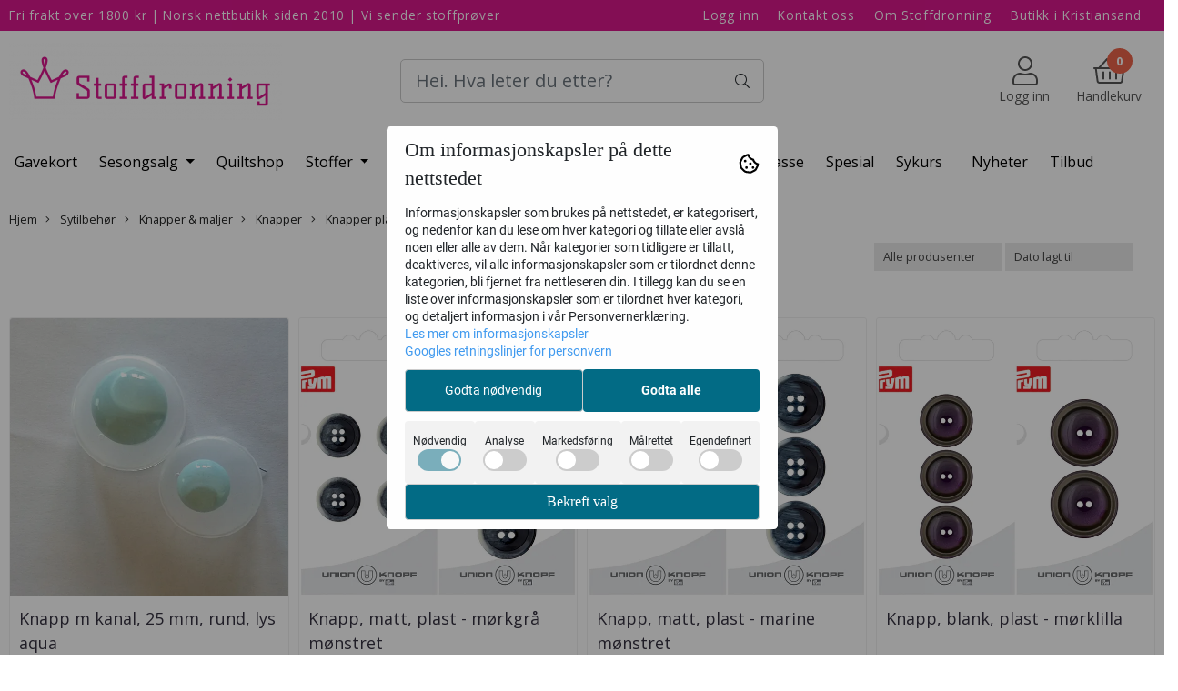

--- FILE ---
content_type: text/css
request_url: https://www.stoffdronning.no/users/stoffdronning3_mystore_no/templates/custom_stylesheet.css?v=1767392298
body_size: 2013
content:
.fit-prod-page {
    object-fit: contain !important;
}
.img-fit-grid {
    object-fit: contain !important;
}

div > div.cat_info_box > p:nth-child(2) > img {
padding: 10px!important;
}
.cat_info_box img {
    max-height: none;
}

.dmtxt{
  display: flex !important;
  width: 40% !important;
}
.dmtxt span{
	margin: auto 0 !important;
}
.categories-images .cat-sub-head .cat-head-text {
  color: #000 !important;
  
}
.sub_menu_desktop {
  display: none;
}
.additionalExplanation {
  font-size: 12px;
  margin-left: 12px;
  font-style: italic;
  margin-top: 6px;
}
.additionalExplanation span {
  display: block;
}

span.col-md-3.pr0 {
color: black !important;
}
span.col-md-3.pr0.hover {
color: black !important;
}

span.col-md-1.pr0 {
color: black !important;
}
span.col-md-1.pr0:hover {
color: black !important;
}


/* New STYLES */
.quantity-modified {
  	background: #fff;
  	border-radius: 2px;
 	border: 1px solid #ccc;
  	width: 30px;
  	height: 30px;
  	line-height: 30px;
  	display: inline-block;
  	color: #000;
	text-align: center;
  	cursor: pointer;
}
.quantity-modified.disabled {
  opacity: 0.3;
}
.quantity-modified:hover {
	background: #fafafa;
}

.summed_quantity {
  	display: inline-block;
    height: 30px;
  	width: 50px;
  	text-align: center;
    vertical-align: middle;
    line-height: 30px;
    color: #999;
    background: #fff;
}
.quantity_changer_alt {
  user-select: none;
}
@media (min-width: 992px){
  .right-info-container {
    position: absolute;
    top: 0;
    right: 0;
    text-align: right;
    font-size: 18px;
  }
  .right-info-container small {
  	font-size: 11px;
  }
}
@media (max-width: 992px){
  .right-info-container {
  	font-size: 14px;
    margin-bottom: 20px;
  }
}

#additional_text_container {
      font-size: 12px;
}
.meter-qty {
	font-size: 18px;
}

.form-control.inputQuantity{
  width: 60px; /* Bredde p� tallfelt i handlekurven */
}

/* Bredde p� tallfelt p� produktside, ikke DM-varer */ 
.product-page #product-action-row input[name="quantity"] {
  max-width: 90px;
}

.attrbutedropdown.attribute_with_stock.form-control{
  width: 180px; /* Bredde p� variant pulldown meny p� produktside, ikke DM-varer */ 
}

.attrbutedropdown.form-control{
  width: 180px; /* Bredde p� variant pulldown meny p� produktside, ikke DM-varer */ 
}

/*Fjerne piler i tallfelt*/
input[type=number]::-webkit-inner-spin-button, 
input[type=number]::-webkit-outer-spin-button { 
  -webkit-appearance: none; 
  margin: 0; 
}

/*.col-2.col-md-2.cartremove {
  margin-left: 20px;
  width:10px;  S�ppelb�tte ikon ved hver vare i handlekurven 
  height:20px;
  background-image: url("https://www.stofflykke.no/users/syglede_mystore_no/images/trash-icon.png");
}*/

/* Legge handlekurv elementer p� samme linje */
.col-4.col-md-4.cartquantity.form-group {
  float: left;
}
.col-2.col-md-2.multiply.multiply-txt {
  float: left;
}
.col-4.col-md-4.producttotal {
  float: left;
}
.col-2.col-md-2.cartremove {
  float: right;
} 
.col-3.col-md-2.cartimagebox {
  float: left;
} /*************/

/* Legge elementer i handlekurvoppsummering p� linje med v/h-justering*/
.col-md-6.col-6 {
  float: left;
} 
.col-md-6.col-6.d-flex.justify-content-end {
  float: right;
} /*************/

.stock-text { /*Tekst n�r ting ikke er p� lager*/
  Text-Decoration : none; 
  font-weight : bold;
  color: #ff0000;
  font-size: 1.5rem !important;
  visibility: hidden;
}
.stock-text:after {
  Text-Decoration : none; 
  display: block;
  font-weight : bold;
  visibility: visible;
  color: #ff0000;
  font-size: 1.5rem !important;
  content: 'Du har noe i handlekurven som ikke er p� lager i det antallet du har valgt. Antallet m� nedjusteres, eller produktet fjernes f�r ordren kan fullf�res. OBS: Gjelder ikke ved kj�p av GAVEKORT, denne meldingen kommer da opp ved en feil.';
}
.cart_out_of_stock {
  Text-Decoration : none; 
  font-weight : bold;
  color: #ff0000;
  font-size: 1.5rem !important;
} 

/* Endre knapper for rabattkode/kommentar i handlekurven */
.button.btn.btn-default#add_discount_center_code {
  padding:5px 15px; 
  background:#ff0489 !important; 
  cursor:pointer;
  font-weight : bold;
  border-radius: 5px;
  color: #ffffff;
  font-size: 14px;
  visibility: hidden;
}
.button.btn.btn-default#add_discount_center_code:after {
  padding:5px 15px; 
  background:#ff0489 !important; 
  cursor:pointer;
  font-weight : bold;
  border-radius: 5px;
  color: #ffffff;
  font-size: 14px;
  content:'Lagre rabatt-/gavekortkode';
  visibility: visible;
  display: block;
} 

/* Tekst p� totalsummen i /cart */
.cartheading.uppercase.pl0 {
  visibility: visible;
} 
.cartheading.uppercase.pl0:after {
  content:' '; /*  (Fri frakt over 1200,-) */
  visibility: visible;
} 

.form-check-label.boldtextXXX {
  visibility: hidden;
} 
.form-check-label.boldtextXXX:after {
  cursor:pointer;
  content:'Bruk rabatt-/gavekortkode';
  visibility: visible;
  display: block;
} 

.button.btn.btn-default#add_comment {
  padding:5px 15px; 
  background:#ff0489 !important; 
  cursor:pointer;
  font-weight : bold;
  border-radius: 5px;
  color: #ffffff;
  font-size: 14px;
  visibility: hidden;
}
.button.btn.btn-default#add_comment:after {
  padding:5px 15px; 
  background:#ff0489 !important; 
  cursor:pointer;
  font-weight : bold;
  border-radius: 5px;
  color: #ffffff;
  font-size: 14px;
  content:'Lagre kommentar';
  visibility: visible;
  display: block;
}
@media (min-width: 992px){
	#navWrap-m1 {
    	height: 120px;
	}
}
@media (min-width: 1399px){
	#navWrap-m1 {
    	height: 61px;
	}
}

/*************/

/* Infofelt under produkttekst */
.stoffinfo {
  margin: 5px;
  width: 105px;
  text-align: center;
  padding: 0;
  float: left;
}
.stoffinfo2 {
  margin: 5px;
  width: 220px;
  text-align: center;
  padding: 0;
  float: left;
}
.stoffinfobr {
  width: 10px;
  color: #ffffff;
  float: none;
}
.stoffinfobrb {
  width: 400px;
  float: none;
} /*****************'*/


--- FILE ---
content_type: application/javascript
request_url: https://www.stoffdronning.no/users/stoffdronning3_mystore_no/templates/custom_javascript.js?v=1767392298
body_size: 2343
content:
/* Desimeter-functionality */
$(document).ready( function($){
  
	$('.product-box').each( function(i){
		var price = $(this).data('price-including-tax') / 10;
		var sell_in_dm = $(this).data('sell_in_dm');
		var special_price = $(this).data('special-price-including-tax');
        var old_price = price;
		if (price > 0 && sell_in_dm > 0){
			if (special_price > 0) {
              	price = parseFloat(special_price / 10).toFixed(2);
                old_price = parseFloat(old_price).toFixed(2);
            	if (isInt(old_price)){
                  	old_price = old_price.replace(/\./g, ',');
                    old_price = old_price + ',- ';
                } else {
                    old_price = '' + old_price + ' ';
                    old_price = old_price.replace(/\./g, ',');
                } 
            }

			if (isInt(price)){
				price = price + ',- ';
			} else {
				price = '' + price + ' ';
				price = price.replace(/\./g, ',');
			} 
          	if (special_price > 0){
              	$(this).find('.price>s').html(old_price + ' / m');
              	$(this).find('.price>.special').html(price + '/ m');
            }else{
				$(this).find('.price').html(price + '/ m')
			}
        }
	});

	if ($('#add2cart').length > 0){
		var min_val = product.tags.sell_in_dm;

		if (min_val > 0) {
			$('.input-qty').val(5);
			$('.input-qty').attr('min', 5);
		}

		var p_price = parseFloat(product.price).toFixed(2);
      	var s_old_price = parseFloat($('.prices s.price-old').text().replace(',', '.').split('kr')[0]).toFixed(2);
		if (p_price !='' && min_val > 0){
			//$('body').append('<style>.products_price_old { display: none !important; }</style>');

			p_price = parseFloat(p_price * 10).toFixed(2);

			if (isInt(p_price)){
				p_price = p_price + ',- ';
			} else {
				p_price = '' + p_price + ' ';
				p_price = p_price.replace(/\./g, ',');
			} 
          	if ($('.prices s.price-old').length){
              s_old_price = parseFloat(s_old_price * 10).toFixed(2);
              if (isInt(s_old_price)){
                  s_old_price = s_old_price + ',- ';
              } else {
                  s_old_price = '' + s_old_price + ' ';
                  s_old_price = s_old_price.replace(/\./g, ',');
              } 
              $('.prices s.price-old').html(s_old_price + '/ m');
         	}
                                                    
            $('.prices .product-price').html(p_price + '/ m');
			$('.input-qty').closest('.col-md-3').after('<div class="col-md-6 form-group dmtxt"><span>desimeter</span></div>');
          	$('#product-action-row .product-page.button').closest('.col-md-7').addClass('plr10');
		}
	}
  
    /*Addint additional information/explanation*/
    var decimeterElement = '<div class="additionalExplanation">' +
                             '</span>Desimeter (1 dm = 10 cm)</span>' +
                             '<span>Minste kjøp er '+ 5 +' desimeter ('+ (5*10) +' cm) </span>' +
                            '</div>';
  
    $('.dmtxt').append(decimeterElement);
  
  
  	
});

function isInt(n) {
   return n % 1 === 0;
}

$(function(){
  fixMegaMenu();
})

function fixMegaMenu(){
  /*$('.outer .has-subchild').each(function(){
    $(this).find('>.and-sub').toggleClass('and-sub no-sub');
    $(this).attr('class', 'col-md-3 nosub pl0');
  });*/
  $('.dropdown .dropdown-menu .outer .has-subchild .and-sub').toggleClass('and-sub no-sub');
  $('.dropdown .dropdown-menu .outer .has-subchild').attr('class', 'col-md-3 nosub pl0');
}




$(document).ready( function($){
  
  $('body').delegate('.cart-selector .quantity', 'keyup', function(e){
    var product_cart_row = $(this).closest('.product-cart-row.row');
    var current_value = $(this).val();
    console.log(e);
    
    var sell_in_dm = product_cart_row.data('sell_in_dm');
    
    if (sell_in_dm !== undefined){
      e.preventDefault();
      if (parseInt(sell_in_dm) > parseInt(current_value)){
        $(this).val(sell_in_dm);
      }
    }
  });
  
  setTimeout( function(){
    $('body').undelegate('.quantity_changer a', 'click');
    $('body').unbind('.quantity_changer a', 'click');

    var quantity_button_tmo = null;
      $('body').delegate('.quantity_changer a', 'click', function(e){
        e.preventDefault();
        var modifier = $(this).data('modify');
        var id = $(this).parent().attr('data_id');
        //var totalPricePerProduct = $(this).parent().parent().find('.cart-price');
        //var singular_price = totalPricePerProduct.data('singular-price');

        var qty_local = parseInt($(this).parent().attr('data-quantity'));
        var newQty = qty_local;

        //totalPricePerProduct.html(newQty * singular_price);

        //clearTimeout(tmo);
        if(modifier == 'increase'){
            newQty = qty_local + 1;
            $(this).parent().find('input').val(newQty);

            clearTimeout(quantity_button_tmo);
            quantity_button_tmo = setTimeout( function(){
              $.post('ajax.php?ajaxfunc=update_cart_mobile&id='+id+'&qty='+ newQty, function(data) {
                  reloadCartQuantity();
              });
            }, 300);
        } else if (modifier == 'decrease'){
            var product_cart_row = $(this).closest('.product-cart-row.row');
            var sell_in_dm = product_cart_row.data('sell_in_dm');
            newQty = qty_local - 1;

          	if (typeof sell_in_dm !== 'undefined'){
              if (newQty >= 0 && newQty >= 5){
                $(this).parent().find('input').val(newQty);

                clearTimeout(quantity_button_tmo);
                quantity_button_tmo = setTimeout( function(){
                  $.post('ajax.php?ajaxfunc=update_cart_mobile&id='+id+'&qty='+ newQty, function(data) {
                      reloadCartQuantity();
                  });
                }, 300);

                $(this).parent().attr('data-quantity', newQty);
                $('#total_cart_quantity').html(newQty);
              } else {
                $(this).parent().attr('data-quantity', qty_local);
                $('#total_cart_quantity').html(qty_local);
              }
            } else {
              $(this).parent().find('input').val(newQty);
				if (newQty < 1) newQty = 0;
              
              clearTimeout(quantity_button_tmo);
              quantity_button_tmo = setTimeout( function(){
                $.post('ajax.php?ajaxfunc=update_cart_mobile&id='+id+'&qty='+ newQty, function(data) {
                    reloadCartQuantity();
                });
              }, 300);

              $(this).parent().attr('data-quantity', newQty);
              $('#total_cart_quantity').html(newQty);
            }

            if (newQty == 0){
                $(this).parent().parent().parent().slideUp(600, function(){
                  $(this).remove();
                });
            }
        }
        if (newQty >= 0 && modifier=='increase'){
            $(this).parent().attr('data-quantity', newQty);
            $('#total_cart_quantity').html(newQty);
        }


      });
    }, 200);
  
  	if (location.href.indexOf('/products') !== -1) {
      $('.input-qty').blur( function(){
        if (product.tags !== undefined && product.tags.sell_in_dm !== undefined){
          var minQty = product.tags.sell_in_dm;
          
          if ($(this).val() < 5) {
          	$('.input-qty').val(5);
          }
        }
      });
    }
  
  	if (location.href.indexOf('/cart') !== -1){
      $('body').undelegate('.inputQuantity');
      $('body').undelegate('.inputQuantity', 'blur');
      $('body').delegate('#cqty .inputQuantity', 'blur', function(e){
        var productId = $(this).parent().parent().data('product-id');
        var maxValue = _cartProducts.find( function(item){
          return productId == item.id;
        });
        
        var that = $(this);
        var qty = that.val();
		if (maxValue !== undefined && maxValue.tags !== undefined && maxValue.tags.sell_in_dm !== undefined && that.val() < 5){
          qty = 5;
        }
        that.val(qty);
        updateProductQuantity(productId, qty);
      });
    }
});